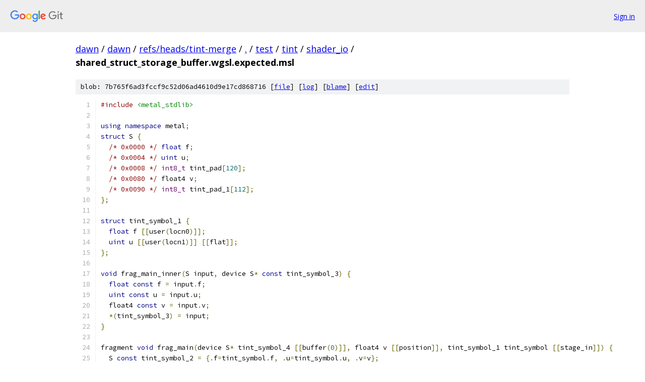

--- FILE ---
content_type: text/html; charset=utf-8
request_url: https://dawn.googlesource.com/dawn/+/refs/heads/tint-merge/test/tint/shader_io/shared_struct_storage_buffer.wgsl.expected.msl?autodive=0%2F
body_size: 1694
content:
<!DOCTYPE html><html lang="en"><head><meta charset="utf-8"><meta name="viewport" content="width=device-width, initial-scale=1"><title>test/tint/shader_io/shared_struct_storage_buffer.wgsl.expected.msl - dawn - Git at Google</title><link rel="stylesheet" type="text/css" href="/+static/base.css"><link rel="stylesheet" type="text/css" href="/+static/prettify/prettify.css"><!-- default customHeadTagPart --></head><body class="Site"><header class="Site-header"><div class="Header"><a class="Header-image" href="/"><img src="//www.gstatic.com/images/branding/lockups/2x/lockup_git_color_108x24dp.png" width="108" height="24" alt="Google Git"></a><div class="Header-menu"> <a class="Header-menuItem" href="https://accounts.google.com/AccountChooser?faa=1&amp;continue=https://dawn.googlesource.com/login/dawn/%2B/refs/heads/tint-merge/test/tint/shader_io/shared_struct_storage_buffer.wgsl.expected.msl?autodive%3D0%252F">Sign in</a> </div></div></header><div class="Site-content"><div class="Container "><div class="Breadcrumbs"><a class="Breadcrumbs-crumb" href="/?format=HTML">dawn</a> / <a class="Breadcrumbs-crumb" href="/dawn/">dawn</a> / <a class="Breadcrumbs-crumb" href="/dawn/+/refs/heads/tint-merge">refs/heads/tint-merge</a> / <a class="Breadcrumbs-crumb" href="/dawn/+/refs/heads/tint-merge/?autodive=0%2F">.</a> / <a class="Breadcrumbs-crumb" href="/dawn/+/refs/heads/tint-merge/test?autodive=0%2F">test</a> / <a class="Breadcrumbs-crumb" href="/dawn/+/refs/heads/tint-merge/test/tint?autodive=0%2F">tint</a> / <a class="Breadcrumbs-crumb" href="/dawn/+/refs/heads/tint-merge/test/tint/shader_io?autodive=0%2F">shader_io</a> / <span class="Breadcrumbs-crumb">shared_struct_storage_buffer.wgsl.expected.msl</span></div><div class="u-sha1 u-monospace BlobSha1">blob: 7b765f6ad3fccf9c52d06ad4610d9e17cd868716 [<a href="/dawn/+/refs/heads/tint-merge/test/tint/shader_io/shared_struct_storage_buffer.wgsl.expected.msl?autodive=0%2F">file</a>] [<a href="/dawn/+log/refs/heads/tint-merge/test/tint/shader_io/shared_struct_storage_buffer.wgsl.expected.msl">log</a>] [<a href="/dawn/+blame/refs/heads/tint-merge/test/tint/shader_io/shared_struct_storage_buffer.wgsl.expected.msl">blame</a>] [<a href="https://dawn-review.googlesource.com/admin/repos/edit/repo/dawn/branch/refs/heads/tint-merge/file/test/tint/shader_io/shared_struct_storage_buffer.wgsl.expected.msl">edit</a>]</div><table class="FileContents"><tr class="u-pre u-monospace FileContents-line"><td class="u-lineNum u-noSelect FileContents-lineNum" data-line-number="1"></td><td class="FileContents-lineContents" id="1"><span class="com">#include</span><span class="pln"> </span><span class="str">&lt;metal_stdlib&gt;</span></td></tr><tr class="u-pre u-monospace FileContents-line"><td class="u-lineNum u-noSelect FileContents-lineNum" data-line-number="2"></td><td class="FileContents-lineContents" id="2"></td></tr><tr class="u-pre u-monospace FileContents-line"><td class="u-lineNum u-noSelect FileContents-lineNum" data-line-number="3"></td><td class="FileContents-lineContents" id="3"><span class="kwd">using</span><span class="pln"> </span><span class="kwd">namespace</span><span class="pln"> metal</span><span class="pun">;</span></td></tr><tr class="u-pre u-monospace FileContents-line"><td class="u-lineNum u-noSelect FileContents-lineNum" data-line-number="4"></td><td class="FileContents-lineContents" id="4"><span class="kwd">struct</span><span class="pln"> S </span><span class="pun">{</span></td></tr><tr class="u-pre u-monospace FileContents-line"><td class="u-lineNum u-noSelect FileContents-lineNum" data-line-number="5"></td><td class="FileContents-lineContents" id="5"><span class="pln">  </span><span class="com">/* 0x0000 */</span><span class="pln"> </span><span class="kwd">float</span><span class="pln"> f</span><span class="pun">;</span></td></tr><tr class="u-pre u-monospace FileContents-line"><td class="u-lineNum u-noSelect FileContents-lineNum" data-line-number="6"></td><td class="FileContents-lineContents" id="6"><span class="pln">  </span><span class="com">/* 0x0004 */</span><span class="pln"> </span><span class="kwd">uint</span><span class="pln"> u</span><span class="pun">;</span></td></tr><tr class="u-pre u-monospace FileContents-line"><td class="u-lineNum u-noSelect FileContents-lineNum" data-line-number="7"></td><td class="FileContents-lineContents" id="7"><span class="pln">  </span><span class="com">/* 0x0008 */</span><span class="pln"> </span><span class="typ">int8_t</span><span class="pln"> tint_pad</span><span class="pun">[</span><span class="lit">120</span><span class="pun">];</span></td></tr><tr class="u-pre u-monospace FileContents-line"><td class="u-lineNum u-noSelect FileContents-lineNum" data-line-number="8"></td><td class="FileContents-lineContents" id="8"><span class="pln">  </span><span class="com">/* 0x0080 */</span><span class="pln"> float4 v</span><span class="pun">;</span></td></tr><tr class="u-pre u-monospace FileContents-line"><td class="u-lineNum u-noSelect FileContents-lineNum" data-line-number="9"></td><td class="FileContents-lineContents" id="9"><span class="pln">  </span><span class="com">/* 0x0090 */</span><span class="pln"> </span><span class="typ">int8_t</span><span class="pln"> tint_pad_1</span><span class="pun">[</span><span class="lit">112</span><span class="pun">];</span></td></tr><tr class="u-pre u-monospace FileContents-line"><td class="u-lineNum u-noSelect FileContents-lineNum" data-line-number="10"></td><td class="FileContents-lineContents" id="10"><span class="pun">};</span></td></tr><tr class="u-pre u-monospace FileContents-line"><td class="u-lineNum u-noSelect FileContents-lineNum" data-line-number="11"></td><td class="FileContents-lineContents" id="11"></td></tr><tr class="u-pre u-monospace FileContents-line"><td class="u-lineNum u-noSelect FileContents-lineNum" data-line-number="12"></td><td class="FileContents-lineContents" id="12"><span class="kwd">struct</span><span class="pln"> tint_symbol_1 </span><span class="pun">{</span></td></tr><tr class="u-pre u-monospace FileContents-line"><td class="u-lineNum u-noSelect FileContents-lineNum" data-line-number="13"></td><td class="FileContents-lineContents" id="13"><span class="pln">  </span><span class="kwd">float</span><span class="pln"> f </span><span class="pun">[[</span><span class="pln">user</span><span class="pun">(</span><span class="pln">locn0</span><span class="pun">)]];</span></td></tr><tr class="u-pre u-monospace FileContents-line"><td class="u-lineNum u-noSelect FileContents-lineNum" data-line-number="14"></td><td class="FileContents-lineContents" id="14"><span class="pln">  </span><span class="kwd">uint</span><span class="pln"> u </span><span class="pun">[[</span><span class="pln">user</span><span class="pun">(</span><span class="pln">locn1</span><span class="pun">)]]</span><span class="pln"> </span><span class="pun">[[</span><span class="pln">flat</span><span class="pun">]];</span></td></tr><tr class="u-pre u-monospace FileContents-line"><td class="u-lineNum u-noSelect FileContents-lineNum" data-line-number="15"></td><td class="FileContents-lineContents" id="15"><span class="pun">};</span></td></tr><tr class="u-pre u-monospace FileContents-line"><td class="u-lineNum u-noSelect FileContents-lineNum" data-line-number="16"></td><td class="FileContents-lineContents" id="16"></td></tr><tr class="u-pre u-monospace FileContents-line"><td class="u-lineNum u-noSelect FileContents-lineNum" data-line-number="17"></td><td class="FileContents-lineContents" id="17"><span class="kwd">void</span><span class="pln"> frag_main_inner</span><span class="pun">(</span><span class="pln">S input</span><span class="pun">,</span><span class="pln"> device S</span><span class="pun">*</span><span class="pln"> </span><span class="kwd">const</span><span class="pln"> tint_symbol_3</span><span class="pun">)</span><span class="pln"> </span><span class="pun">{</span></td></tr><tr class="u-pre u-monospace FileContents-line"><td class="u-lineNum u-noSelect FileContents-lineNum" data-line-number="18"></td><td class="FileContents-lineContents" id="18"><span class="pln">  </span><span class="kwd">float</span><span class="pln"> </span><span class="kwd">const</span><span class="pln"> f </span><span class="pun">=</span><span class="pln"> input</span><span class="pun">.</span><span class="pln">f</span><span class="pun">;</span></td></tr><tr class="u-pre u-monospace FileContents-line"><td class="u-lineNum u-noSelect FileContents-lineNum" data-line-number="19"></td><td class="FileContents-lineContents" id="19"><span class="pln">  </span><span class="kwd">uint</span><span class="pln"> </span><span class="kwd">const</span><span class="pln"> u </span><span class="pun">=</span><span class="pln"> input</span><span class="pun">.</span><span class="pln">u</span><span class="pun">;</span></td></tr><tr class="u-pre u-monospace FileContents-line"><td class="u-lineNum u-noSelect FileContents-lineNum" data-line-number="20"></td><td class="FileContents-lineContents" id="20"><span class="pln">  float4 </span><span class="kwd">const</span><span class="pln"> v </span><span class="pun">=</span><span class="pln"> input</span><span class="pun">.</span><span class="pln">v</span><span class="pun">;</span></td></tr><tr class="u-pre u-monospace FileContents-line"><td class="u-lineNum u-noSelect FileContents-lineNum" data-line-number="21"></td><td class="FileContents-lineContents" id="21"><span class="pln">  </span><span class="pun">*(</span><span class="pln">tint_symbol_3</span><span class="pun">)</span><span class="pln"> </span><span class="pun">=</span><span class="pln"> input</span><span class="pun">;</span></td></tr><tr class="u-pre u-monospace FileContents-line"><td class="u-lineNum u-noSelect FileContents-lineNum" data-line-number="22"></td><td class="FileContents-lineContents" id="22"><span class="pun">}</span></td></tr><tr class="u-pre u-monospace FileContents-line"><td class="u-lineNum u-noSelect FileContents-lineNum" data-line-number="23"></td><td class="FileContents-lineContents" id="23"></td></tr><tr class="u-pre u-monospace FileContents-line"><td class="u-lineNum u-noSelect FileContents-lineNum" data-line-number="24"></td><td class="FileContents-lineContents" id="24"><span class="pln">fragment </span><span class="kwd">void</span><span class="pln"> frag_main</span><span class="pun">(</span><span class="pln">device S</span><span class="pun">*</span><span class="pln"> tint_symbol_4 </span><span class="pun">[[</span><span class="pln">buffer</span><span class="pun">(</span><span class="lit">0</span><span class="pun">)]],</span><span class="pln"> float4 v </span><span class="pun">[[</span><span class="pln">position</span><span class="pun">]],</span><span class="pln"> tint_symbol_1 tint_symbol </span><span class="pun">[[</span><span class="pln">stage_in</span><span class="pun">]])</span><span class="pln"> </span><span class="pun">{</span></td></tr><tr class="u-pre u-monospace FileContents-line"><td class="u-lineNum u-noSelect FileContents-lineNum" data-line-number="25"></td><td class="FileContents-lineContents" id="25"><span class="pln">  S </span><span class="kwd">const</span><span class="pln"> tint_symbol_2 </span><span class="pun">=</span><span class="pln"> </span><span class="pun">{.</span><span class="pln">f</span><span class="pun">=</span><span class="pln">tint_symbol</span><span class="pun">.</span><span class="pln">f</span><span class="pun">,</span><span class="pln"> </span><span class="pun">.</span><span class="pln">u</span><span class="pun">=</span><span class="pln">tint_symbol</span><span class="pun">.</span><span class="pln">u</span><span class="pun">,</span><span class="pln"> </span><span class="pun">.</span><span class="pln">v</span><span class="pun">=</span><span class="pln">v</span><span class="pun">};</span></td></tr><tr class="u-pre u-monospace FileContents-line"><td class="u-lineNum u-noSelect FileContents-lineNum" data-line-number="26"></td><td class="FileContents-lineContents" id="26"><span class="pln">  frag_main_inner</span><span class="pun">(</span><span class="pln">tint_symbol_2</span><span class="pun">,</span><span class="pln"> tint_symbol_4</span><span class="pun">);</span></td></tr><tr class="u-pre u-monospace FileContents-line"><td class="u-lineNum u-noSelect FileContents-lineNum" data-line-number="27"></td><td class="FileContents-lineContents" id="27"><span class="pln">  </span><span class="kwd">return</span><span class="pun">;</span></td></tr><tr class="u-pre u-monospace FileContents-line"><td class="u-lineNum u-noSelect FileContents-lineNum" data-line-number="28"></td><td class="FileContents-lineContents" id="28"><span class="pun">}</span></td></tr><tr class="u-pre u-monospace FileContents-line"><td class="u-lineNum u-noSelect FileContents-lineNum" data-line-number="29"></td><td class="FileContents-lineContents" id="29"></td></tr></table><script nonce="OlB6h2y0NlDehzhnbuAqLw">for (let lineNumEl of document.querySelectorAll('td.u-lineNum')) {lineNumEl.onclick = () => {window.location.hash = `#${lineNumEl.getAttribute('data-line-number')}`;};}</script></div> <!-- Container --></div> <!-- Site-content --><footer class="Site-footer"><div class="Footer"><span class="Footer-poweredBy">Powered by <a href="https://gerrit.googlesource.com/gitiles/">Gitiles</a>| <a href="https://policies.google.com/privacy">Privacy</a>| <a href="https://policies.google.com/terms">Terms</a></span><span class="Footer-formats"><a class="u-monospace Footer-formatsItem" href="?format=TEXT">txt</a> <a class="u-monospace Footer-formatsItem" href="?format=JSON">json</a></span></div></footer></body></html>